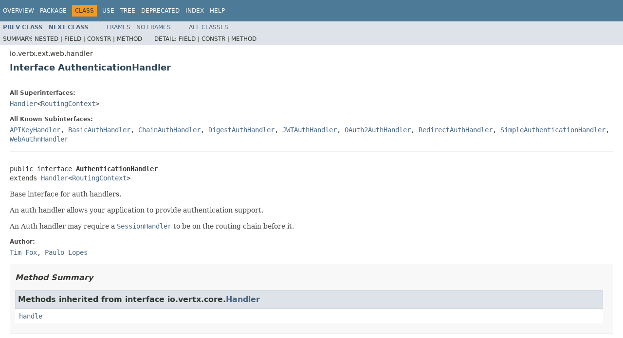

--- FILE ---
content_type: text/html; charset=utf-8
request_url: https://vertx.io/docs/4.2.7/apidocs/io/vertx/ext/web/handler/AuthenticationHandler.html
body_size: 1813
content:
<!DOCTYPE HTML PUBLIC "-//W3C//DTD HTML 4.01 Transitional//EN" "http://www.w3.org/TR/html4/loose.dtd">
<!-- NewPage -->
<html lang="en">
<head>
<!-- Generated by javadoc (1.8.0_302) on Wed Apr 13 14:24:43 CEST 2022 -->
<meta http-equiv="Content-Type" content="text/html; charset=UTF-8">
<title>AuthenticationHandler (Vert.x Stack - Docs 4.2.7 API)</title>
<meta name="date" content="2022-04-13">
<link rel="stylesheet" type="text/css" href="../../../../../stylesheet.css" title="Style">
<script type="text/javascript" src="../../../../../script.js"></script>
</head>
<body>
<script type="text/javascript"><!--
    try {
        if (location.href.indexOf('is-external=true') == -1) {
            parent.document.title="AuthenticationHandler (Vert.x Stack - Docs 4.2.7 API)";
        }
    }
    catch(err) {
    }
//-->
</script>
<noscript>
<div>JavaScript is disabled on your browser.</div>
</noscript>
<!-- ========= START OF TOP NAVBAR ======= -->
<div class="topNav"><a name="navbar.top">
<!--   -->
</a>
<div class="skipNav"><a href="#skip.navbar.top" title="Skip navigation links">Skip navigation links</a></div>
<a name="navbar.top.firstrow">
<!--   -->
</a>
<ul class="navList" title="Navigation">
<li><a href="../../../../../overview-summary.html">Overview</a></li>
<li><a href="package-summary.html">Package</a></li>
<li class="navBarCell1Rev">Class</li>
<li><a href="class-use/AuthenticationHandler.html">Use</a></li>
<li><a href="package-tree.html">Tree</a></li>
<li><a href="../../../../../deprecated-list.html">Deprecated</a></li>
<li><a href="../../../../../index-all.html">Index</a></li>
<li><a href="../../../../../help-doc.html">Help</a></li>
</ul>
</div>
<div class="subNav">
<ul class="navList">
<li><a href="../../../../../io/vertx/ext/web/handler/APIKeyHandler.html" title="interface in io.vertx.ext.web.handler"><span class="typeNameLink">Prev&nbsp;Class</span></a></li>
<li><a href="../../../../../io/vertx/ext/web/handler/AuthorizationHandler.html" title="interface in io.vertx.ext.web.handler"><span class="typeNameLink">Next&nbsp;Class</span></a></li>
</ul>
<ul class="navList">
<li><a href="../../../../../index.html?io/vertx/ext/web/handler/AuthenticationHandler.html" target="_top">Frames</a></li>
<li><a href="AuthenticationHandler.html" target="_top">No&nbsp;Frames</a></li>
</ul>
<ul class="navList" id="allclasses_navbar_top">
<li><a href="../../../../../allclasses-noframe.html">All&nbsp;Classes</a></li>
</ul>
<div>
<script type="text/javascript"><!--
  allClassesLink = document.getElementById("allclasses_navbar_top");
  if(window==top) {
    allClassesLink.style.display = "block";
  }
  else {
    allClassesLink.style.display = "none";
  }
  //-->
</script>
</div>
<div>
<ul class="subNavList">
<li>Summary:&nbsp;</li>
<li>Nested&nbsp;|&nbsp;</li>
<li>Field&nbsp;|&nbsp;</li>
<li>Constr&nbsp;|&nbsp;</li>
<li>Method</li>
</ul>
<ul class="subNavList">
<li>Detail:&nbsp;</li>
<li>Field&nbsp;|&nbsp;</li>
<li>Constr&nbsp;|&nbsp;</li>
<li>Method</li>
</ul>
</div>
<a name="skip.navbar.top">
<!--   -->
</a></div>
<!-- ========= END OF TOP NAVBAR ========= -->
<!-- ======== START OF CLASS DATA ======== -->
<div class="header">
<div class="subTitle">io.vertx.ext.web.handler</div>
<h2 title="Interface AuthenticationHandler" class="title">Interface AuthenticationHandler</h2>
</div>
<div class="contentContainer">
<div class="description">
<ul class="blockList">
<li class="blockList">
<dl>
<dt>All Superinterfaces:</dt>
<dd><a href="../../../../../io/vertx/core/Handler.html" title="interface in io.vertx.core">Handler</a>&lt;<a href="../../../../../io/vertx/ext/web/RoutingContext.html" title="interface in io.vertx.ext.web">RoutingContext</a>&gt;</dd>
</dl>
<dl>
<dt>All Known Subinterfaces:</dt>
<dd><a href="../../../../../io/vertx/ext/web/handler/APIKeyHandler.html" title="interface in io.vertx.ext.web.handler">APIKeyHandler</a>, <a href="../../../../../io/vertx/ext/web/handler/BasicAuthHandler.html" title="interface in io.vertx.ext.web.handler">BasicAuthHandler</a>, <a href="../../../../../io/vertx/ext/web/handler/ChainAuthHandler.html" title="interface in io.vertx.ext.web.handler">ChainAuthHandler</a>, <a href="../../../../../io/vertx/ext/web/handler/DigestAuthHandler.html" title="interface in io.vertx.ext.web.handler">DigestAuthHandler</a>, <a href="../../../../../io/vertx/ext/web/handler/JWTAuthHandler.html" title="interface in io.vertx.ext.web.handler">JWTAuthHandler</a>, <a href="../../../../../io/vertx/ext/web/handler/OAuth2AuthHandler.html" title="interface in io.vertx.ext.web.handler">OAuth2AuthHandler</a>, <a href="../../../../../io/vertx/ext/web/handler/RedirectAuthHandler.html" title="interface in io.vertx.ext.web.handler">RedirectAuthHandler</a>, <a href="../../../../../io/vertx/ext/web/handler/SimpleAuthenticationHandler.html" title="interface in io.vertx.ext.web.handler">SimpleAuthenticationHandler</a>, <a href="../../../../../io/vertx/ext/web/handler/WebAuthnHandler.html" title="interface in io.vertx.ext.web.handler">WebAuthnHandler</a></dd>
</dl>
<hr>
<br>
<pre>public interface <span class="typeNameLabel">AuthenticationHandler</span>
extends <a href="../../../../../io/vertx/core/Handler.html" title="interface in io.vertx.core">Handler</a>&lt;<a href="../../../../../io/vertx/ext/web/RoutingContext.html" title="interface in io.vertx.ext.web">RoutingContext</a>&gt;</pre>
<div class="block">Base interface for auth handlers.
 <p>
 An auth handler allows your application to provide authentication support.
 <p>
 An Auth handler may require a <a href="../../../../../io/vertx/ext/web/handler/SessionHandler.html" title="interface in io.vertx.ext.web.handler"><code>SessionHandler</code></a> to be on the routing chain before it.</div>
<dl>
<dt><span class="simpleTagLabel">Author:</span></dt>
<dd><a href="http://tfox.org">Tim Fox</a>, <a href="/cdn-cgi/l/email-protection#41312d2e312432013324252920356f222e2c">Paulo Lopes</a></dd>
</dl>
</li>
</ul>
</div>
<div class="summary">
<ul class="blockList">
<li class="blockList">
<!-- ========== METHOD SUMMARY =========== -->
<ul class="blockList">
<li class="blockList"><a name="method.summary">
<!--   -->
</a>
<h3>Method Summary</h3>
<ul class="blockList">
<li class="blockList"><a name="methods.inherited.from.class.io.vertx.core.Handler">
<!--   -->
</a>
<h3>Methods inherited from interface&nbsp;io.vertx.core.<a href="../../../../../io/vertx/core/Handler.html" title="interface in io.vertx.core">Handler</a></h3>
<code><a href="../../../../../io/vertx/core/Handler.html#handle-E-">handle</a></code></li>
</ul>
</li>
</ul>
</li>
</ul>
</div>
</div>
<!-- ========= END OF CLASS DATA ========= -->
<!-- ======= START OF BOTTOM NAVBAR ====== -->
<div class="bottomNav"><a name="navbar.bottom">
<!--   -->
</a>
<div class="skipNav"><a href="#skip.navbar.bottom" title="Skip navigation links">Skip navigation links</a></div>
<a name="navbar.bottom.firstrow">
<!--   -->
</a>
<ul class="navList" title="Navigation">
<li><a href="../../../../../overview-summary.html">Overview</a></li>
<li><a href="package-summary.html">Package</a></li>
<li class="navBarCell1Rev">Class</li>
<li><a href="class-use/AuthenticationHandler.html">Use</a></li>
<li><a href="package-tree.html">Tree</a></li>
<li><a href="../../../../../deprecated-list.html">Deprecated</a></li>
<li><a href="../../../../../index-all.html">Index</a></li>
<li><a href="../../../../../help-doc.html">Help</a></li>
</ul>
</div>
<div class="subNav">
<ul class="navList">
<li><a href="../../../../../io/vertx/ext/web/handler/APIKeyHandler.html" title="interface in io.vertx.ext.web.handler"><span class="typeNameLink">Prev&nbsp;Class</span></a></li>
<li><a href="../../../../../io/vertx/ext/web/handler/AuthorizationHandler.html" title="interface in io.vertx.ext.web.handler"><span class="typeNameLink">Next&nbsp;Class</span></a></li>
</ul>
<ul class="navList">
<li><a href="../../../../../index.html?io/vertx/ext/web/handler/AuthenticationHandler.html" target="_top">Frames</a></li>
<li><a href="AuthenticationHandler.html" target="_top">No&nbsp;Frames</a></li>
</ul>
<ul class="navList" id="allclasses_navbar_bottom">
<li><a href="../../../../../allclasses-noframe.html">All&nbsp;Classes</a></li>
</ul>
<div>
<script data-cfasync="false" src="/cdn-cgi/scripts/5c5dd728/cloudflare-static/email-decode.min.js"></script><script type="text/javascript"><!--
  allClassesLink = document.getElementById("allclasses_navbar_bottom");
  if(window==top) {
    allClassesLink.style.display = "block";
  }
  else {
    allClassesLink.style.display = "none";
  }
  //-->
</script>
</div>
<div>
<ul class="subNavList">
<li>Summary:&nbsp;</li>
<li>Nested&nbsp;|&nbsp;</li>
<li>Field&nbsp;|&nbsp;</li>
<li>Constr&nbsp;|&nbsp;</li>
<li>Method</li>
</ul>
<ul class="subNavList">
<li>Detail:&nbsp;</li>
<li>Field&nbsp;|&nbsp;</li>
<li>Constr&nbsp;|&nbsp;</li>
<li>Method</li>
</ul>
</div>
<a name="skip.navbar.bottom">
<!--   -->
</a></div>
<!-- ======== END OF BOTTOM NAVBAR ======= -->
<p class="legalCopy"><small>Copyright &#169; 2022 Eclipse. All rights reserved.</small></p>
<script defer src="https://static.cloudflareinsights.com/beacon.min.js/vcd15cbe7772f49c399c6a5babf22c1241717689176015" integrity="sha512-ZpsOmlRQV6y907TI0dKBHq9Md29nnaEIPlkf84rnaERnq6zvWvPUqr2ft8M1aS28oN72PdrCzSjY4U6VaAw1EQ==" data-cf-beacon='{"version":"2024.11.0","token":"099277c7da73454380487089a43250f3","r":1,"server_timing":{"name":{"cfCacheStatus":true,"cfEdge":true,"cfExtPri":true,"cfL4":true,"cfOrigin":true,"cfSpeedBrain":true},"location_startswith":null}}' crossorigin="anonymous"></script>
</body>
</html>
